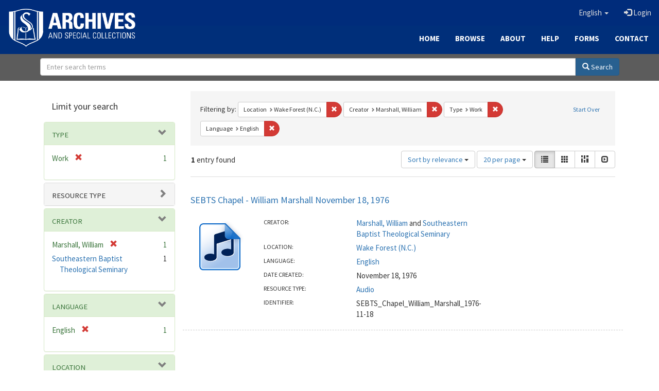

--- FILE ---
content_type: text/html; charset=utf-8
request_url: https://archives.sebts.edu/catalog?f%5Bbased_near_label_sim%5D%5B%5D=Wake+Forest+%28N.C.%29&f%5Bcreator_sim%5D%5B%5D=Marshall%2C+William&f%5Bhuman_readable_type_sim%5D%5B%5D=Work&f%5Blanguage_sim%5D%5B%5D=English&locale=en&per_page=20&sort=score+desc%2C+system_create_dtsi+desc&view=list
body_size: 6546
content:

<!DOCTYPE html>
<html lang="en" prefix="og:http://ogp.me/ns#">
  <head>
    <meta name="csrf-param" content="authenticity_token" />
<meta name="csrf-token" content="2qTuaYiZ7TMcaxa6s3fj1w3EYnmUJy+CTfIZzj3cZIYpDSRoZNXgMZT+PaaKN3BCljWnR4883UNH3W3uy1Arjw==" />
<meta charset="utf-8" />
<!-- added for use on small devices like phones -->
<meta name="viewport" content="width=device-width, initial-scale=1.0" />
<link rel="resourcesync" href="https://archives.sebts.edu/capabilitylist?locale=en" />

<!-- Twitter card metadata -->

<!-- Google Scholar metadata -->


<title>Index Catalog // Archives &amp; Special Collections at Southeastern</title>

<!-- application css -->
<link rel="stylesheet" media="screen" href="/assets/application-3f624c66963a3b20996123942fe1560c9eb251b0911ec801f049c8ecd9c1b109.css" />

<!-- application js -->
<script src="/assets/application-fb63b5dff88c9bb09908b0db3c6a7dd54835e7d2ca44ab857f5cd8a239061fec.js"></script>

<style>
a { color: #2e74b2; }
.navbar-inverse .navbar-link { color: #ffebcd; }

.navbar-inverse { background-color: #002c7b; }

.navbar-inverse .navbar-nav > .open > a,
.navbar-inverse .navbar-nav > .open > a:hover,
.navbar-inverse .navbar-nav > .open > a:focus { background-color: #002c7b; }

.navbar-inverse .navbar-nav > li > a,
.navbar-inverse .navbar-text,
.navbar-inverse .navbar-brand { color: #dcdcdc; }

.btn-primary {
  background-color: #286090;
  border-color: #265b89;
}

.btn-primary:focus,
.btn-primary.focus {
  background-color: #245682;
  border-color: #1d4467;
}

.btn-primary:hover {
  background-color: #245682;
  border-color: #215079;
}

.btn-primary:active,
.btn-primary.active {
  background-color: #286090;
  border-color: #265b89;
}

.btn-primary:active:hover,
.btn-primary:active:focus,
.btn-primary:active.focus,
.btn-primary.active:hover,
.btn-primary.active:focus,
.btn-primary.active.focus{
  background-color: #286090;
  border-color: #265b89;
}

.btn-primary.disabled:hover,
.btn-primary.disabled:focus,
.btn-primary.disabled.focus,
.btn-primary[disabled]:hover,
.btn-primary[disabled]:focus,
.btn-primary[disabled].focus {
  background-color: #286090;
  border-color: #265b89;
}

</style>


<!-- Google Analytics -->
<script type="text/javascript">
  var _gaq = _gaq || [];
  _gaq.push(['_setAccount', 'UA-2647713-19']);
  _gaq.push(['_trackPageview']);

  (function() {
    var ga = document.createElement('script'); ga.type = 'text/javascript'; ga.async = true;
    ga.src = ('https:' == document.location.protocol ? 'https://ssl' : 'http://www') + '.google-analytics.com/ga.js';
    var s = document.getElementsByTagName('script')[0]; s.parentNode.insertBefore(ga, s);
  })();
</script>


<!-- for extras, e.g., a favicon -->


      <meta name="totalResults" content="1" />
<meta name="startIndex" content="0" />
<meta name="itemsPerPage" content="20" />

  <link rel="alternate" type="application/rss+xml" title="RSS for results" href="/catalog.rss?f%5Bbased_near_label_sim%5D%5B%5D=Wake+Forest+%28N.C.%29&amp;f%5Bcreator_sim%5D%5B%5D=Marshall%2C+William&amp;f%5Bhuman_readable_type_sim%5D%5B%5D=Work&amp;f%5Blanguage_sim%5D%5B%5D=English&amp;locale=en&amp;per_page=20&amp;sort=score+desc%2C+system_create_dtsi+desc&amp;view=list" />
  <link rel="alternate" type="application/atom+xml" title="Atom for results" href="/catalog.atom?f%5Bbased_near_label_sim%5D%5B%5D=Wake+Forest+%28N.C.%29&amp;f%5Bcreator_sim%5D%5B%5D=Marshall%2C+William&amp;f%5Bhuman_readable_type_sim%5D%5B%5D=Work&amp;f%5Blanguage_sim%5D%5B%5D=English&amp;locale=en&amp;per_page=20&amp;sort=score+desc%2C+system_create_dtsi+desc&amp;view=list" />
  <link rel="alternate" type="application/json" title="JSON" href="/catalog.json?f%5Bbased_near_label_sim%5D%5B%5D=Wake+Forest+%28N.C.%29&amp;f%5Bcreator_sim%5D%5B%5D=Marshall%2C+William&amp;f%5Bhuman_readable_type_sim%5D%5B%5D=Work&amp;f%5Blanguage_sim%5D%5B%5D=English&amp;locale=en&amp;per_page=20&amp;sort=score+desc%2C+system_create_dtsi+desc&amp;view=list" />

  </head>

  <body>
    <div class="skip-to-content">
      <a href="#skip-to-content">Skip to Content</a>
    </div>
    
      <div class="image-masthead sebts-image-masthead">
    <a id="logo" class="sebts-logo" href="/?locale=en" data-no-turbolink="true">
  <img class="sebts-nav-logo" src="/archives-white-small.png" width="250px" />
</a>
    
    <div class="sebts-masthead-inner-" style="background-color:#002f7a"></div>

    <div class="container site-title-container">
      <div class="site-title h1" style="text-align: center;">
        
      </div>
    </div>

    <div class="navbar-inverse">
      <button type="button" class="navbar-toggle collapsed" data-toggle="collapse" data-target="#top-navbar-collapse" aria-expanded="false">
        <span class="sr-only">Toggle navigation</span>
        <span class="icon-bar"></span>
        <span class="icon-bar"></span>
        <span class="icon-bar"></span>
      </button>
      <div class="collapse navbar-collapse" id="top-navbar-collapse">
        <ul id="user_utility_links" class="nav navbar-nav navbar-right">
  <li class="sebts-links " >
  <a href="/?locale=en">Home</a>
</li>
<li class="sebts-links " >
  <a href="/catalog?locale=en">Browse</a>
</li>
<li class="sebts-links " >
  <a href="/about?locale=en">About</a>
</li>
<li class="sebts-links " >
  <a href="/help?locale=en">Help</a>
</li>
<li class="sebts-links"> 
	<a href="/forms?locale=en">Forms</a>
</li>
<li class="sebts-links " >
  <a href="/contact?locale=en">Contact</a>
</li>
  <li class="nav-item dropdown">
    <a class="nav-link dropdown-toggle" data-toggle="dropdown" href="#" role="button" aria-haspopup="true" aria-expanded="false" aria-controls="language-dropdown-menu">
        <span class="sr-only">Switch language</span>
        <span title="Switch language">English</span>
        <b class="caret"></b>
    </a>
    <ul id="language-dropdown-menu" class="dropdown-menu" role="menu">
        <li role="presentation" class="dropdown-header">Switch language</li>
        <li role="presentation" class="divider"></li>
            <li role="presentation" lang="de">
                <a class="dropdown-item" role="menuitem" tabindex="-1" data-locale="de" href="?locale=de">Deutsch</a>
            </li>
            <li role="presentation" lang="en">
                <a class="dropdown-item" role="menuitem" tabindex="-1" data-locale="en" href="?locale=en">English</a>
            </li>
            <li role="presentation" lang="es">
                <a class="dropdown-item" role="menuitem" tabindex="-1" data-locale="es" href="?locale=es">Español</a>
            </li>
            <li role="presentation" lang="fr">
                <a class="dropdown-item" role="menuitem" tabindex="-1" data-locale="fr" href="?locale=fr">Français</a>
            </li>
            <li role="presentation" lang="it">
                <a class="dropdown-item" role="menuitem" tabindex="-1" data-locale="it" href="?locale=it">Italiano</a>
            </li>
            <li role="presentation" lang="pt-BR">
                <a class="dropdown-item" role="menuitem" tabindex="-1" data-locale="pt-BR" href="?locale=pt-BR">Português do Brasil</a>
            </li>
            <li role="presentation" lang="zh">
                <a class="dropdown-item" role="menuitem" tabindex="-1" data-locale="zh" href="?locale=zh">中文</a>
            </li>
    </ul>
</li>

    <li>
      <a href="/users/sign_in?locale=en">
        <span class="glyphicon glyphicon-log-in" aria-hidden="true"></span> Login
</a>    </li>
</ul>

    </div>
  </div> 

  <div class="sebts-banner-links-wrapper">
    <ul class="nav navbar-nav navbar-right sebts-links-wrapper">
      <li class="sebts-links " >
  <a href="/?locale=en">Home</a>
</li>
<li class="sebts-links " >
  <a href="/catalog?locale=en">Browse</a>
</li>
<li class="sebts-links " >
  <a href="/about?locale=en">About</a>
</li>
<li class="sebts-links " >
  <a href="/help?locale=en">Help</a>
</li>
<li class="sebts-links"> 
	<a href="/forms?locale=en">Forms</a>
</li>
<li class="sebts-links " >
  <a href="/contact?locale=en">Contact</a>
</li>
    </ul>
  </div>

  </div>
  <div class="row sebts-search-form-wrapper">
    <div class="col-sm-12">
      <form class="form-horizontal search-form" id="search-form-header" role="search" action="/catalog?locale=en" accept-charset="UTF-8" method="get"><input name="utf8" type="hidden" value="&#x2713;" />
  <input type="hidden" name="f[based_near_label_sim][]" value="Wake Forest (N.C.)" />
<input type="hidden" name="f[creator_sim][]" value="Marshall, William" />
<input type="hidden" name="f[human_readable_type_sim][]" value="Work" />
<input type="hidden" name="f[language_sim][]" value="English" />
<input type="hidden" name="locale" value="en" />
<input type="hidden" name="per_page" value="20" />
<input type="hidden" name="sort" value="score desc, system_create_dtsi desc" />
<input type="hidden" name="view" value="list" />
  <input type="hidden" name="search_field" id="search_field" value="all_fields" />
  <div class="form-group sebts-home-search">

    <!--<label class="control-label col-sm-3" for="search-field-header">
      Search 
    </label>-->

    <div class="input-group">
      <input type="text" name="q" id="search-field-header" class="q form-control" placeholder="Enter search terms" />

      <div class="input-group-btn">
        <button type="submit" class="btn btn-primary" id="search-submit-header">
          <span class="glyphicon glyphicon-search"></span> Search
        </button>

        </ul>
      </div><!-- /.input-group-btn -->
    </div><!-- /.input-group -->
    
  </div><!-- /.form-group -->
</form>
    </div>
  </div> 

    
    <div id="content-wrapper" class="container" role="main">
      
      

      <a name="skip-to-content" id="skip-to-content"></a>
      <div id="content" class="col-md-9 col-md-push-3 col-sm-8 col-sm-push-4">
    <h2 class="sr-only top-content-title">Search Constraints</h2>






      <div id="appliedParams" class="clearfix constraints-container">
        <div class="pull-right">
          <a class="catalog_startOverLink btn btn-sm btn-text" id="startOverLink" href="/catalog?locale=en">Start Over</a>
        </div>
        <span class="constraints-label">Filtering by:</span>
        
<span class="btn-group appliedFilter constraint filter filter-based_near_label_sim">
  <span class="constraint-value btn btn-sm btn-default btn-disabled">
      <span class="filterName">Location</span>
      <span class="filterValue" title="Wake Forest (N.C.)">Wake Forest (N.C.)</span>
  </span>

    <a class="btn btn-default btn-sm remove dropdown-toggle" href="/catalog?f%5Bcreator_sim%5D%5B%5D=Marshall%2C+William&amp;f%5Bhuman_readable_type_sim%5D%5B%5D=Work&amp;f%5Blanguage_sim%5D%5B%5D=English&amp;locale=en&amp;per_page=20&amp;sort=score+desc%2C+system_create_dtsi+desc&amp;view=list"><span class="glyphicon glyphicon-remove"></span><span class="sr-only">Remove constraint Location: Wake Forest (N.C.)</span></a>
</span>


<span class="btn-group appliedFilter constraint filter filter-creator_sim">
  <span class="constraint-value btn btn-sm btn-default btn-disabled">
      <span class="filterName">Creator</span>
      <span class="filterValue" title="Marshall, William">Marshall, William</span>
  </span>

    <a class="btn btn-default btn-sm remove dropdown-toggle" href="/catalog?f%5Bbased_near_label_sim%5D%5B%5D=Wake+Forest+%28N.C.%29&amp;f%5Bhuman_readable_type_sim%5D%5B%5D=Work&amp;f%5Blanguage_sim%5D%5B%5D=English&amp;locale=en&amp;per_page=20&amp;sort=score+desc%2C+system_create_dtsi+desc&amp;view=list"><span class="glyphicon glyphicon-remove"></span><span class="sr-only">Remove constraint Creator: Marshall, William</span></a>
</span>


<span class="btn-group appliedFilter constraint filter filter-human_readable_type_sim">
  <span class="constraint-value btn btn-sm btn-default btn-disabled">
      <span class="filterName">Type</span>
      <span class="filterValue" title="Work">Work</span>
  </span>

    <a class="btn btn-default btn-sm remove dropdown-toggle" href="/catalog?f%5Bbased_near_label_sim%5D%5B%5D=Wake+Forest+%28N.C.%29&amp;f%5Bcreator_sim%5D%5B%5D=Marshall%2C+William&amp;f%5Blanguage_sim%5D%5B%5D=English&amp;locale=en&amp;per_page=20&amp;sort=score+desc%2C+system_create_dtsi+desc&amp;view=list"><span class="glyphicon glyphicon-remove"></span><span class="sr-only">Remove constraint Type: Work</span></a>
</span>


<span class="btn-group appliedFilter constraint filter filter-language_sim">
  <span class="constraint-value btn btn-sm btn-default btn-disabled">
      <span class="filterName">Language</span>
      <span class="filterValue" title="English">English</span>
  </span>

    <a class="btn btn-default btn-sm remove dropdown-toggle" href="/catalog?f%5Bbased_near_label_sim%5D%5B%5D=Wake+Forest+%28N.C.%29&amp;f%5Bcreator_sim%5D%5B%5D=Marshall%2C+William&amp;f%5Bhuman_readable_type_sim%5D%5B%5D=Work&amp;locale=en&amp;per_page=20&amp;sort=score+desc%2C+system_create_dtsi+desc&amp;view=list"><span class="glyphicon glyphicon-remove"></span><span class="sr-only">Remove constraint Language: English</span></a>
</span>

      </div>


<div id="sortAndPerPage" class="clearfix" role="navigation" aria-label="Results navigation">
      <div class="page_links">
      <span class="page_entries">
        <strong>1</strong> entry found
      </span>
    </div> 

  <div class="search-widgets pull-right"><div id="sort-dropdown" class="btn-group">
  <button type="button" class="btn btn-default dropdown-toggle" data-toggle="dropdown" aria-expanded="false">
      Sort by relevance <span class="caret"></span>
  </button>

  <ul class="dropdown-menu" role="menu">
        <li role="menuitem"><a href="/catalog?f%5Bbased_near_label_sim%5D%5B%5D=Wake+Forest+%28N.C.%29&amp;f%5Bcreator_sim%5D%5B%5D=Marshall%2C+William&amp;f%5Bhuman_readable_type_sim%5D%5B%5D=Work&amp;f%5Blanguage_sim%5D%5B%5D=English&amp;locale=en&amp;per_page=20&amp;sort=score+desc%2C+system_create_dtsi+desc&amp;view=list">relevance</a></li>
        <li role="menuitem"><a href="/catalog?f%5Bbased_near_label_sim%5D%5B%5D=Wake+Forest+%28N.C.%29&amp;f%5Bcreator_sim%5D%5B%5D=Marshall%2C+William&amp;f%5Bhuman_readable_type_sim%5D%5B%5D=Work&amp;f%5Blanguage_sim%5D%5B%5D=English&amp;locale=en&amp;per_page=20&amp;sort=system_create_dtsi+desc&amp;view=list">date uploaded ▼</a></li>
        <li role="menuitem"><a href="/catalog?f%5Bbased_near_label_sim%5D%5B%5D=Wake+Forest+%28N.C.%29&amp;f%5Bcreator_sim%5D%5B%5D=Marshall%2C+William&amp;f%5Bhuman_readable_type_sim%5D%5B%5D=Work&amp;f%5Blanguage_sim%5D%5B%5D=English&amp;locale=en&amp;per_page=20&amp;sort=system_create_dtsi+asc&amp;view=list">date uploaded ▲</a></li>
        <li role="menuitem"><a href="/catalog?f%5Bbased_near_label_sim%5D%5B%5D=Wake+Forest+%28N.C.%29&amp;f%5Bcreator_sim%5D%5B%5D=Marshall%2C+William&amp;f%5Bhuman_readable_type_sim%5D%5B%5D=Work&amp;f%5Blanguage_sim%5D%5B%5D=English&amp;locale=en&amp;per_page=20&amp;sort=system_modified_dtsi+desc&amp;view=list">date modified ▼</a></li>
        <li role="menuitem"><a href="/catalog?f%5Bbased_near_label_sim%5D%5B%5D=Wake+Forest+%28N.C.%29&amp;f%5Bcreator_sim%5D%5B%5D=Marshall%2C+William&amp;f%5Bhuman_readable_type_sim%5D%5B%5D=Work&amp;f%5Blanguage_sim%5D%5B%5D=English&amp;locale=en&amp;per_page=20&amp;sort=system_modified_dtsi+asc&amp;view=list">date modified ▲</a></li>
  </ul>
</div>


  <span class="sr-only">Number of results to display per page</span>
<div id="per_page-dropdown" class="btn-group">
  <button type="button" class="btn btn-default dropdown-toggle" data-toggle="dropdown" aria-expanded="false">
    20 per page <span class="caret"></span>
  </button>
  <ul class="dropdown-menu" role="menu">
      <li role="menuitem"><a href="/catalog?f%5Bbased_near_label_sim%5D%5B%5D=Wake+Forest+%28N.C.%29&amp;f%5Bcreator_sim%5D%5B%5D=Marshall%2C+William&amp;f%5Bhuman_readable_type_sim%5D%5B%5D=Work&amp;f%5Blanguage_sim%5D%5B%5D=English&amp;locale=en&amp;per_page=10&amp;sort=score+desc%2C+system_create_dtsi+desc&amp;view=list">10<span class="sr-only"> per page</span></a></li>
      <li role="menuitem"><a href="/catalog?f%5Bbased_near_label_sim%5D%5B%5D=Wake+Forest+%28N.C.%29&amp;f%5Bcreator_sim%5D%5B%5D=Marshall%2C+William&amp;f%5Bhuman_readable_type_sim%5D%5B%5D=Work&amp;f%5Blanguage_sim%5D%5B%5D=English&amp;locale=en&amp;per_page=20&amp;sort=score+desc%2C+system_create_dtsi+desc&amp;view=list">20<span class="sr-only"> per page</span></a></li>
      <li role="menuitem"><a href="/catalog?f%5Bbased_near_label_sim%5D%5B%5D=Wake+Forest+%28N.C.%29&amp;f%5Bcreator_sim%5D%5B%5D=Marshall%2C+William&amp;f%5Bhuman_readable_type_sim%5D%5B%5D=Work&amp;f%5Blanguage_sim%5D%5B%5D=English&amp;locale=en&amp;per_page=50&amp;sort=score+desc%2C+system_create_dtsi+desc&amp;view=list">50<span class="sr-only"> per page</span></a></li>
      <li role="menuitem"><a href="/catalog?f%5Bbased_near_label_sim%5D%5B%5D=Wake+Forest+%28N.C.%29&amp;f%5Bcreator_sim%5D%5B%5D=Marshall%2C+William&amp;f%5Bhuman_readable_type_sim%5D%5B%5D=Work&amp;f%5Blanguage_sim%5D%5B%5D=English&amp;locale=en&amp;per_page=100&amp;sort=score+desc%2C+system_create_dtsi+desc&amp;view=list">100<span class="sr-only"> per page</span></a></li>
  </ul>
</div>

<div class="view-type">
  <span class="sr-only">View results as: </span>
  <div class="view-type-group btn-group">
      <a title="List" class="btn btn-default view-type-list active" href="/catalog?f%5Bbased_near_label_sim%5D%5B%5D=Wake+Forest+%28N.C.%29&amp;f%5Bcreator_sim%5D%5B%5D=Marshall%2C+William&amp;f%5Bhuman_readable_type_sim%5D%5B%5D=Work&amp;f%5Blanguage_sim%5D%5B%5D=English&amp;locale=en&amp;per_page=20&amp;sort=score+desc%2C+system_create_dtsi+desc&amp;view=list">
        <span class="glyphicon glyphicon-list view-icon-list"></span>
        <span class="caption">List</span>
</a>      <a title="Gallery" class="btn btn-default view-type-gallery " href="/catalog?f%5Bbased_near_label_sim%5D%5B%5D=Wake+Forest+%28N.C.%29&amp;f%5Bcreator_sim%5D%5B%5D=Marshall%2C+William&amp;f%5Bhuman_readable_type_sim%5D%5B%5D=Work&amp;f%5Blanguage_sim%5D%5B%5D=English&amp;locale=en&amp;per_page=20&amp;sort=score+desc%2C+system_create_dtsi+desc&amp;view=gallery">
        <span class="glyphicon glyphicon-gallery view-icon-gallery"></span>
        <span class="caption">Gallery</span>
</a>      <a title="Masonry" class="btn btn-default view-type-masonry " href="/catalog?f%5Bbased_near_label_sim%5D%5B%5D=Wake+Forest+%28N.C.%29&amp;f%5Bcreator_sim%5D%5B%5D=Marshall%2C+William&amp;f%5Bhuman_readable_type_sim%5D%5B%5D=Work&amp;f%5Blanguage_sim%5D%5B%5D=English&amp;locale=en&amp;per_page=20&amp;sort=score+desc%2C+system_create_dtsi+desc&amp;view=masonry">
        <span class="glyphicon glyphicon-masonry view-icon-masonry"></span>
        <span class="caption">Masonry</span>
</a>      <a title="Slideshow" class="btn btn-default view-type-slideshow " href="/catalog?f%5Bbased_near_label_sim%5D%5B%5D=Wake+Forest+%28N.C.%29&amp;f%5Bcreator_sim%5D%5B%5D=Marshall%2C+William&amp;f%5Bhuman_readable_type_sim%5D%5B%5D=Work&amp;f%5Blanguage_sim%5D%5B%5D=English&amp;locale=en&amp;per_page=20&amp;sort=score+desc%2C+system_create_dtsi+desc&amp;view=slideshow">
        <span class="glyphicon glyphicon-slideshow view-icon-slideshow"></span>
        <span class="caption">Slideshow</span>
</a>  </div>
</div>
</div>
</div>


<h2 class="sr-only">Search Results</h2>

  <div id="search-results">
  <ul class="list-unstyled catalog" start="1">
    <li id="document_ks65hd511" class="document blacklight-work" itemscope itemtype="http://schema.org/AudioObject">
  <div class="row search-result-wrapper">
    <div class="search-results-title-row">
  <h3 class="search-result-title"><a href="/concern/works/ks65hd511?locale=en">SEBTS Chapel - William Marshall November 18, 1976</a></h3>
</div>

<div class="col-md-2">
  <div class="list-thumbnail">
    <a data-context-href="/catalog/ks65hd511/track?locale=en&amp;per_page=20&amp;search_id=710844388" href="/concern/works/ks65hd511?locale=en"><img src="/assets/audio-5133b642ee875760dbd85bfab48649d009efd4bd29db1165f891b48a90b4f37e.png" /></a>
  </div>
</div>

<div class="col-md-6">
  <div class="metadata">
    <dl class="dl-horizontal">
          <dt data-solr-field-name="creator_tesim">Creator:</dt>
          <dd><span itemprop="creator"><a href="/catalog?f%5Bcreator_sim%5D%5B%5D=Marshall%2C+William&amp;locale=en">Marshall, William</a></span> and <span itemprop="creator"><a href="/catalog?f%5Bcreator_sim%5D%5B%5D=Southeastern+Baptist+Theological+Seminary&amp;locale=en">Southeastern Baptist Theological Seminary</a></span></dd>
          <dt data-solr-field-name="based_near_label_tesim">Location:</dt>
          <dd><span itemprop="contentLocation"><a href="/catalog?f%5Bbased_near_label_sim%5D%5B%5D=Wake+Forest+%28N.C.%29&amp;locale=en">Wake Forest (N.C.)</a></span></dd>
          <dt data-solr-field-name="language_tesim">Language:</dt>
          <dd><span itemprop="inLanguage"><a href="/catalog?f%5Blanguage_sim%5D%5B%5D=English&amp;locale=en">English</a></span></dd>
          <dt data-solr-field-name="date_created_tesim">Date Created:</dt>
          <dd>November 18, 1976</dd>
          <dt data-solr-field-name="resource_type_tesim">Resource type:</dt>
          <dd><a href="/catalog?f%5Bresource_type_sim%5D%5B%5D=Audio&amp;locale=en">Audio</a></dd>
          <dt data-solr-field-name="identifier_tesim">Identifier:</dt>
          <dd>SEBTS_Chapel_William_Marshall_1976-11-18</dd>
    </dl>
  </div>
</div>

  </div>
</li>


  </ul>
</div>




</div>

<div id="sidebar" class="col-md-3 col-md-pull-9 col-sm-4 col-sm-pull-8">
  <div id="facets" class="facets sidenav">

  <div class="top-panel-heading panel-heading">
    <button type="button" class="facets-toggle" data-toggle="collapse" data-target="#facet-panel-collapse">
      <span class="sr-only">Toggle facets</span>
      <span class="icon-bar"></span>
      <span class="icon-bar"></span>
      <span class="icon-bar"></span>
    </button>

    <h2 class='facets-heading'>
      Limit your search
    </h2>
  </div>

  <div id="facet-panel-collapse" class="collapse panel-group">
    <div class="panel panel-default facet_limit blacklight-human_readable_type_sim facet_limit-active">
  <div class=" collapse-toggle panel-heading" aria-expanded="false" data-toggle="collapse" data-target="#facet-human_readable_type_sim">
    <h3 class="panel-title facet-field-heading">
      <a data-turbolinks="false" data-no-turbolink="true" href="#">Type</a>
    </h3>
  </div>
  <div id="facet-human_readable_type_sim" class="panel-collapse facet-content in">
    <div class="panel-body">
      <ul class="facet-values list-unstyled">
  <li><span class="facet-label"><span class="selected">Work</span><a class="remove" href="/catalog?f%5Bbased_near_label_sim%5D%5B%5D=Wake+Forest+%28N.C.%29&amp;f%5Bcreator_sim%5D%5B%5D=Marshall%2C+William&amp;f%5Blanguage_sim%5D%5B%5D=English&amp;locale=en&amp;per_page=20&amp;sort=score+desc%2C+system_create_dtsi+desc&amp;view=list"><span class="glyphicon glyphicon-remove"></span><span class="sr-only">[remove]</span></a></span><span class="selected facet-count">1</span></li>

</ul>

    </div>
  </div>
</div>

<div class="panel panel-default facet_limit blacklight-resource_type_sim ">
  <div class="collapsed collapse-toggle panel-heading" aria-expanded="false" data-toggle="collapse" data-target="#facet-resource_type_sim">
    <h3 class="panel-title facet-field-heading">
      <a data-turbolinks="false" data-no-turbolink="true" href="#">Resource type</a>
    </h3>
  </div>
  <div id="facet-resource_type_sim" class="panel-collapse facet-content collapse">
    <div class="panel-body">
      <ul class="facet-values list-unstyled">
  <li><span class="facet-label"><a class="facet_select" href="/catalog?f%5Bbased_near_label_sim%5D%5B%5D=Wake+Forest+%28N.C.%29&amp;f%5Bcreator_sim%5D%5B%5D=Marshall%2C+William&amp;f%5Bhuman_readable_type_sim%5D%5B%5D=Work&amp;f%5Blanguage_sim%5D%5B%5D=English&amp;f%5Bresource_type_sim%5D%5B%5D=Audio&amp;locale=en&amp;per_page=20&amp;sort=score+desc%2C+system_create_dtsi+desc&amp;view=list">Audio</a></span><span class="facet-count">1</span></li>

</ul>

    </div>
  </div>
</div>

<div class="panel panel-default facet_limit blacklight-creator_sim facet_limit-active">
  <div class=" collapse-toggle panel-heading" aria-expanded="false" data-toggle="collapse" data-target="#facet-creator_sim">
    <h3 class="panel-title facet-field-heading">
      <a data-turbolinks="false" data-no-turbolink="true" href="#">Creator</a>
    </h3>
  </div>
  <div id="facet-creator_sim" class="panel-collapse facet-content in">
    <div class="panel-body">
      <ul class="facet-values list-unstyled">
  <li><span class="facet-label"><span class="selected">Marshall, William</span><a class="remove" href="/catalog?f%5Bbased_near_label_sim%5D%5B%5D=Wake+Forest+%28N.C.%29&amp;f%5Bhuman_readable_type_sim%5D%5B%5D=Work&amp;f%5Blanguage_sim%5D%5B%5D=English&amp;locale=en&amp;per_page=20&amp;sort=score+desc%2C+system_create_dtsi+desc&amp;view=list"><span class="glyphicon glyphicon-remove"></span><span class="sr-only">[remove]</span></a></span><span class="selected facet-count">1</span></li><li><span class="facet-label"><a class="facet_select" href="/catalog?f%5Bbased_near_label_sim%5D%5B%5D=Wake+Forest+%28N.C.%29&amp;f%5Bcreator_sim%5D%5B%5D=Marshall%2C+William&amp;f%5Bcreator_sim%5D%5B%5D=Southeastern+Baptist+Theological+Seminary&amp;f%5Bhuman_readable_type_sim%5D%5B%5D=Work&amp;f%5Blanguage_sim%5D%5B%5D=English&amp;locale=en&amp;per_page=20&amp;sort=score+desc%2C+system_create_dtsi+desc&amp;view=list">Southeastern Baptist Theological Seminary</a></span><span class="facet-count">1</span></li>

</ul>

    </div>
  </div>
</div>

<div class="panel panel-default facet_limit blacklight-language_sim facet_limit-active">
  <div class=" collapse-toggle panel-heading" aria-expanded="false" data-toggle="collapse" data-target="#facet-language_sim">
    <h3 class="panel-title facet-field-heading">
      <a data-turbolinks="false" data-no-turbolink="true" href="#">Language</a>
    </h3>
  </div>
  <div id="facet-language_sim" class="panel-collapse facet-content in">
    <div class="panel-body">
      <ul class="facet-values list-unstyled">
  <li><span class="facet-label"><span class="selected">English</span><a class="remove" href="/catalog?f%5Bbased_near_label_sim%5D%5B%5D=Wake+Forest+%28N.C.%29&amp;f%5Bcreator_sim%5D%5B%5D=Marshall%2C+William&amp;f%5Bhuman_readable_type_sim%5D%5B%5D=Work&amp;locale=en&amp;per_page=20&amp;sort=score+desc%2C+system_create_dtsi+desc&amp;view=list"><span class="glyphicon glyphicon-remove"></span><span class="sr-only">[remove]</span></a></span><span class="selected facet-count">1</span></li>

</ul>

    </div>
  </div>
</div>

<div class="panel panel-default facet_limit blacklight-based_near_label_sim facet_limit-active">
  <div class=" collapse-toggle panel-heading" aria-expanded="false" data-toggle="collapse" data-target="#facet-based_near_label_sim">
    <h3 class="panel-title facet-field-heading">
      <a data-turbolinks="false" data-no-turbolink="true" href="#">Location</a>
    </h3>
  </div>
  <div id="facet-based_near_label_sim" class="panel-collapse facet-content in">
    <div class="panel-body">
      <ul class="facet-values list-unstyled">
  <li><span class="facet-label"><span class="selected">Wake Forest (N.C.)</span><a class="remove" href="/catalog?f%5Bcreator_sim%5D%5B%5D=Marshall%2C+William&amp;f%5Bhuman_readable_type_sim%5D%5B%5D=Work&amp;f%5Blanguage_sim%5D%5B%5D=English&amp;locale=en&amp;per_page=20&amp;sort=score+desc%2C+system_create_dtsi+desc&amp;view=list"><span class="glyphicon glyphicon-remove"></span><span class="sr-only">[remove]</span></a></span><span class="selected facet-count">1</span></li>

</ul>

    </div>
  </div>
</div>

<div class="panel panel-default facet_limit blacklight-date_facet_yearly_isim ">
  <div class="collapsed collapse-toggle panel-heading" aria-expanded="false" data-toggle="collapse" data-target="#facet-date_facet_yearly_isim">
    <h3 class="panel-title facet-field-heading">
      <a data-turbolinks="false" data-no-turbolink="true" href="#">Year Created</a>
    </h3>
  </div>
  <div id="facet-date_facet_yearly_isim" class="panel-collapse facet-content collapse">
    <div class="panel-body">
      <ul class="facet-values list-unstyled">
  <li><span class="facet-label"><a class="facet_select" href="/catalog?f%5Bbased_near_label_sim%5D%5B%5D=Wake+Forest+%28N.C.%29&amp;f%5Bcreator_sim%5D%5B%5D=Marshall%2C+William&amp;f%5Bdate_facet_yearly_isim%5D%5B%5D=1976&amp;f%5Bhuman_readable_type_sim%5D%5B%5D=Work&amp;f%5Blanguage_sim%5D%5B%5D=English&amp;locale=en&amp;per_page=20&amp;sort=score+desc%2C+system_create_dtsi+desc&amp;view=list">1976</a></span><span class="facet-count">1</span></li>

</ul>

    </div>
  </div>
</div>

  </div>
</div>

</div>

    </div><!-- /#content-wrapper -->
    <footer class="navbar navbar-inverse site-footer">
  <div class="container-fluid" style="padding-bottom:10px; padding-top:30px">
    <div class="col-sm-3 text-center" style="padding-bottom: 20px">
        <a href="https://library.sebts.edu"><img height="60" src="/library_whitelogo.png" /></a>
    </div>
    <div class="col-sm-3 text-left" style="padding-bottom: 20px">
      <span class="text-white glyphicon glyphicon-earphone"></span>
      <a href="tel:919-761-2329" class="text-white"> (919) 761-2329</a><br>
      <span class="text-white glyphicon glyphicon-send"></span>
      <a href="mailto:archives@sebts.edu" class="text-white"> archives@sebts.edu</a>
      <div class="text-white"><span class="glyphicon glyphicon-map-marker"></span> 114 N. Wingate Street<br>
        <span class="glyphicon glyphicon-map-marker" style="visibility: hidden"></span> Wake Forest, NC 27587<br></div>
    </div>
    <div class="col-sm-3 text-center" style="padding-bottom: 20px">
      <a href="https://www.facebook.com/SEBTSLibrary/" target="_blank"><i class="text-white fa fa-facebook" style="font-size:50px; padding-right:20px"></i></a>
      <!--- <a href="https://www.twitter.com/SEBTSLibrary" target="_blank"><i class="text-white fa fa-twitter" style="font-size:50px; padding-right:20px"></i></a> --->
      <a href="https://www.instagram.com/SEBTSLibrary/" target="_blank"><i class="text-white fa fa-instagram" style="font-size:50px; padding-right:20px"></i></a>
      <a href="https://www.youtube.com/channel/UCtLsPYjsUHfmb8hZtK6qOAQ" target="_blank"><i class="text-white fa fa-youtube" style="font-size:50px; padding-right:20px"></i></a>
    </div>
    <div class="col-sm-3 text-center" style="padding-bottom: 20px">
        <a href="https://www.sebts.edu"><img height="60" src="/SEBTS_horizontal_white.png" /></a>
    </div>
  </div>
</footer>

    <div id="ajax-modal" class="modal fade" tabindex="-1" role="dialog" aria-hidden="true">
  <div class="modal-dialog" role="document">
    <div class="modal-content">
    </div>
  </div>
</div>

  </body>
</html>

